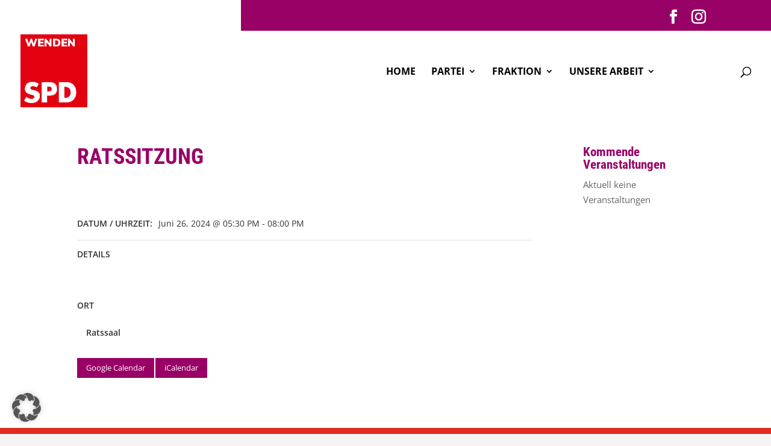

--- FILE ---
content_type: text/css; charset: UTF-8;charset=UTF-8
request_url: https://spd-wenden.de/wpcalendars-colors.css?ver=6.9
body_size: 197
content:
.wpcalendars-event-category-6903,.wpcalendars-block .wpcalendars-event-category-6903 {background:#ffffff;color:#fff;}
.wpcalendars-event-category-6505,.wpcalendars-block .wpcalendars-event-category-6505 {background:#000000;color:#fff;}
.wpcalendars-event-category-5689,.wpcalendars-block .wpcalendars-event-category-5689 {background:#000000;color:#fff;}
.wpcalendars-event-category-5702,.wpcalendars-block .wpcalendars-event-category-5702 {background:#dd9933;color:#fff;}
.wpcalendars-event-category-5701,.wpcalendars-block .wpcalendars-event-category-5701 {background:#8224e3;color:#fff;}
.wpcalendars-event-category-5700,.wpcalendars-block .wpcalendars-event-category-5700 {background:#dd3333;color:#fff;}
.wpcalendars-event-category-5703,.wpcalendars-block .wpcalendars-event-category-5703 {background:#1e73be;color:#fff;}


--- FILE ---
content_type: text/css
request_url: https://spd-wenden.de/wp-content/themes/Divi-child/style.css?ver=4.4.7.1591360500
body_size: 1323
content:
/*
Theme Name: Divi Child
Theme URI: http://www.elegantthemes.com/gallery/divi/
Template: Divi
Author: Elegant Themes
Author URI: http://www.elegantthemes.com
Description: Smart. Flexible. Beautiful. Divi is the most powerful theme in our collection.
Tags: responsive-layout,one-column,two-columns,three-columns,four-columns,left-sidebar,right-sidebar,custom-background,custom-colors,featured-images,full-width-template,post-formats,rtl-language-support,theme-options,threaded-comments,translation-ready
Version: 4.4.7.1591360500
Updated: 2020-06-05 14:35:00

*/


.et_pb_scroll_top.et-pb-icon{
font-family:"ETmodules" !important;
content: "\e089";
}

@font-face {
font-family: 'ETmodules';
src:url('fonts/modules/all/modules.eot');
src:url('fonts/modules/all/modules.eot?#iefix') format('embedded-opentype'), url('fonts/modules/all/modules.woff') format('woff'), url('fonts/modules/all/modules.ttf') format('truetype'), url('fonts/modules/all/modules.svg#et-modules') format('svg'); font-weight: normal; font-style: normal;
}

@font-face {
font-family: 'etbuilder';
src:url('fonts/builder.eot');
src:url('fonts/builder.eot?#iefix') format('embedded-opentype'), url('fonts/builder.woff') format('woff'), url('fonts/builder.ttf') format('truetype'), url('fonts/builder.svg#et-builder') format('svg'); font-weight: normal; font-style: normal;
}


/* open-sans-300 - latin */
@font-face {
  font-family: 'Open Sans';
  font-style: normal;
  font-weight: 300;
  src: url('fonts/open-sans-v29-latin-300.eot'); /* IE9 Compat Modes */
  src: local(''),
       url('fonts/open-sans-v29-latin-300.eot?#iefix') format('embedded-opentype'), /* IE6-IE8 */
       url('fonts/open-sans-v29-latin-300.woff2') format('woff2'), /* Super Modern Browsers */
       url('fonts/open-sans-v29-latin-300.woff') format('woff'), /* Modern Browsers */
       url('fonts/open-sans-v29-latin-300.ttf') format('truetype'), /* Safari, Android, iOS */
       url('fonts/open-sans-v29-latin-300.svg#OpenSans') format('svg'); /* Legacy iOS */
}
/* open-sans-regular - latin */
@font-face {
  font-family: 'Open Sans';
  font-style: normal;
  font-weight: 400;
  src: url('fonts/open-sans-v29-latin-regular.eot'); /* IE9 Compat Modes */
  src: local(''),
       url('fonts/open-sans-v29-latin-regular.eot?#iefix') format('embedded-opentype'), /* IE6-IE8 */
       url('fonts/open-sans-v29-latin-regular.woff2') format('woff2'), /* Super Modern Browsers */
       url('fonts/open-sans-v29-latin-regular.woff') format('woff'), /* Modern Browsers */
       url('fonts/open-sans-v29-latin-regular.ttf') format('truetype'), /* Safari, Android, iOS */
       url('fonts/open-sans-v29-latin-regular.svg#OpenSans') format('svg'); /* Legacy iOS */
}
/* open-sans-500 - latin */
@font-face {
  font-family: 'Open Sans';
  font-style: normal;
  font-weight: 500;
  src: url('fonts/open-sans-v29-latin-500.eot'); /* IE9 Compat Modes */
  src: local(''),
       url('fonts/open-sans-v29-latin-500.eot?#iefix') format('embedded-opentype'), /* IE6-IE8 */
       url('fonts/open-sans-v29-latin-500.woff2') format('woff2'), /* Super Modern Browsers */
       url('fonts/open-sans-v29-latin-500.woff') format('woff'), /* Modern Browsers */
       url('fonts/open-sans-v29-latin-500.ttf') format('truetype'), /* Safari, Android, iOS */
       url('fonts/open-sans-v29-latin-500.svg#OpenSans') format('svg'); /* Legacy iOS */
}
/* open-sans-600 - latin */
@font-face {
  font-family: 'Open Sans';
  font-style: normal;
  font-weight: 600;
  src: url('fonts/open-sans-v29-latin-600.eot'); /* IE9 Compat Modes */
  src: local(''),
       url('fonts/open-sans-v29-latin-600.eot?#iefix') format('embedded-opentype'), /* IE6-IE8 */
       url('fonts/open-sans-v29-latin-600.woff2') format('woff2'), /* Super Modern Browsers */
       url('fonts/open-sans-v29-latin-600.woff') format('woff'), /* Modern Browsers */
       url('fonts/open-sans-v29-latin-600.ttf') format('truetype'), /* Safari, Android, iOS */
       url('fonts/open-sans-v29-latin-600.svg#OpenSans') format('svg'); /* Legacy iOS */
}
/* open-sans-700 - latin */
@font-face {
  font-family: 'Open Sans';
  font-style: normal;
  font-weight: 700;
  src: url('fonts/open-sans-v29-latin-700.eot'); /* IE9 Compat Modes */
  src: local(''),
       url('fonts/open-sans-v29-latin-700.eot?#iefix') format('embedded-opentype'), /* IE6-IE8 */
       url('fonts/open-sans-v29-latin-700.woff2') format('woff2'), /* Super Modern Browsers */
       url('fonts/open-sans-v29-latin-700.woff') format('woff'), /* Modern Browsers */
       url('fonts/open-sans-v29-latin-700.ttf') format('truetype'), /* Safari, Android, iOS */
       url('fonts/open-sans-v29-latin-700.svg#OpenSans') format('svg'); /* Legacy iOS */
}
/* open-sans-800 - latin */
@font-face {
  font-family: 'Open Sans';
  font-style: normal;
  font-weight: 800;
  src: url('fonts/open-sans-v29-latin-800.eot'); /* IE9 Compat Modes */
  src: local(''),
       url('fonts/open-sans-v29-latin-800.eot?#iefix') format('embedded-opentype'), /* IE6-IE8 */
       url('fonts/open-sans-v29-latin-800.woff2') format('woff2'), /* Super Modern Browsers */
       url('fonts/open-sans-v29-latin-800.woff') format('woff'), /* Modern Browsers */
       url('fonts/open-sans-v29-latin-800.ttf') format('truetype'), /* Safari, Android, iOS */
       url('fonts/open-sans-v29-latin-800.svg#OpenSans') format('svg'); /* Legacy iOS */
}
/* open-sans-300italic - latin */
@font-face {
  font-family: 'Open Sans';
  font-style: italic;
  font-weight: 300;
  src: url('fonts/open-sans-v29-latin-300italic.eot'); /* IE9 Compat Modes */
  src: local(''),
       url('fonts/open-sans-v29-latin-300italic.eot?#iefix') format('embedded-opentype'), /* IE6-IE8 */
       url('fonts/open-sans-v29-latin-300italic.woff2') format('woff2'), /* Super Modern Browsers */
       url('fonts/open-sans-v29-latin-300italic.woff') format('woff'), /* Modern Browsers */
       url('fonts/open-sans-v29-latin-300italic.ttf') format('truetype'), /* Safari, Android, iOS */
       url('fonts/open-sans-v29-latin-300italic.svg#OpenSans') format('svg'); /* Legacy iOS */
}
/* open-sans-italic - latin */
@font-face {
  font-family: 'Open Sans';
  font-style: italic;
  font-weight: 400;
  src: url('fonts/open-sans-v29-latin-italic.eot'); /* IE9 Compat Modes */
  src: local(''),
       url('fonts/open-sans-v29-latin-italic.eot?#iefix') format('embedded-opentype'), /* IE6-IE8 */
       url('fonts/open-sans-v29-latin-italic.woff2') format('woff2'), /* Super Modern Browsers */
       url('fonts/open-sans-v29-latin-italic.woff') format('woff'), /* Modern Browsers */
       url('fonts/open-sans-v29-latin-italic.ttf') format('truetype'), /* Safari, Android, iOS */
       url('fonts/open-sans-v29-latin-italic.svg#OpenSans') format('svg'); /* Legacy iOS */
}
/* open-sans-500italic - latin */
@font-face {
  font-family: 'Open Sans';
  font-style: italic;
  font-weight: 500;
  src: url('fonts/open-sans-v29-latin-500italic.eot'); /* IE9 Compat Modes */
  src: local(''),
       url('fonts/open-sans-v29-latin-500italic.eot?#iefix') format('embedded-opentype'), /* IE6-IE8 */
       url('fonts/open-sans-v29-latin-500italic.woff2') format('woff2'), /* Super Modern Browsers */
       url('fonts/open-sans-v29-latin-500italic.woff') format('woff'), /* Modern Browsers */
       url('fonts/open-sans-v29-latin-500italic.ttf') format('truetype'), /* Safari, Android, iOS */
       url('fonts/open-sans-v29-latin-500italic.svg#OpenSans') format('svg'); /* Legacy iOS */
}
/* open-sans-600italic - latin */
@font-face {
  font-family: 'Open Sans';
  font-style: italic;
  font-weight: 600;
  src: url('fonts/open-sans-v29-latin-600italic.eot'); /* IE9 Compat Modes */
  src: local(''),
       url('fonts/open-sans-v29-latin-600italic.eot?#iefix') format('embedded-opentype'), /* IE6-IE8 */
       url('fonts/open-sans-v29-latin-600italic.woff2') format('woff2'), /* Super Modern Browsers */
       url('fonts/open-sans-v29-latin-600italic.woff') format('woff'), /* Modern Browsers */
       url('fonts/open-sans-v29-latin-600italic.ttf') format('truetype'), /* Safari, Android, iOS */
       url('fonts/open-sans-v29-latin-600italic.svg#OpenSans') format('svg'); /* Legacy iOS */
}
/* open-sans-700italic - latin */
@font-face {
  font-family: 'Open Sans';
  font-style: italic;
  font-weight: 700;
  src: url('fonts/open-sans-v29-latin-700italic.eot'); /* IE9 Compat Modes */
  src: local(''),
       url('fonts/open-sans-v29-latin-700italic.eot?#iefix') format('embedded-opentype'), /* IE6-IE8 */
       url('fonts/open-sans-v29-latin-700italic.woff2') format('woff2'), /* Super Modern Browsers */
       url('fonts/open-sans-v29-latin-700italic.woff') format('woff'), /* Modern Browsers */
       url('fonts/open-sans-v29-latin-700italic.ttf') format('truetype'), /* Safari, Android, iOS */
       url('fonts/open-sans-v29-latin-700italic.svg#OpenSans') format('svg'); /* Legacy iOS */
}
/* open-sans-800italic - latin */
@font-face {
  font-family: 'Open Sans';
  font-style: italic;
  font-weight: 800;
  src: url('fonts/open-sans-v29-latin-800italic.eot'); /* IE9 Compat Modes */
  src: local(''),
       url('fonts/open-sans-v29-latin-800italic.eot?#iefix') format('embedded-opentype'), /* IE6-IE8 */
       url('fonts/open-sans-v29-latin-800italic.woff2') format('woff2'), /* Super Modern Browsers */
       url('fonts/open-sans-v29-latin-800italic.woff') format('woff'), /* Modern Browsers */
       url('fonts/open-sans-v29-latin-800italic.ttf') format('truetype'), /* Safari, Android, iOS */
       url('fonts/open-sans-v29-latin-800italic.svg#OpenSans') format('svg'); /* Legacy iOS */
}

/* roboto-condensed-300 - latin */
@font-face {
  font-family: 'Roboto Condensed';
  font-style: normal;
  font-weight: 300;
  src: url('fonts/roboto-condensed-v25-latin-300.eot'); /* IE9 Compat Modes */
  src: local(''),
       url('fonts/roboto-condensed-v25-latin-300.eot?#iefix') format('embedded-opentype'), /* IE6-IE8 */
       url('fonts/roboto-condensed-v25-latin-300.woff2') format('woff2'), /* Super Modern Browsers */
       url('fonts/roboto-condensed-v25-latin-300.woff') format('woff'), /* Modern Browsers */
       url('fonts/roboto-condensed-v25-latin-300.ttf') format('truetype'), /* Safari, Android, iOS */
       url('fonts/roboto-condensed-v25-latin-300.svg#RobotoCondensed') format('svg'); /* Legacy iOS */
}
/* roboto-condensed-300italic - latin */
@font-face {
  font-family: 'Roboto Condensed';
  font-style: italic;
  font-weight: 300;
  src: url('fonts/roboto-condensed-v25-latin-300italic.eot'); /* IE9 Compat Modes */
  src: local(''),
       url('fonts/roboto-condensed-v25-latin-300italic.eot?#iefix') format('embedded-opentype'), /* IE6-IE8 */
       url('fonts/roboto-condensed-v25-latin-300italic.woff2') format('woff2'), /* Super Modern Browsers */
       url('fonts/roboto-condensed-v25-latin-300italic.woff') format('woff'), /* Modern Browsers */
       url('fonts/roboto-condensed-v25-latin-300italic.ttf') format('truetype'), /* Safari, Android, iOS */
       url('fonts/roboto-condensed-v25-latin-300italic.svg#RobotoCondensed') format('svg'); /* Legacy iOS */
}
/* roboto-condensed-regular - latin */
@font-face {
  font-family: 'Roboto Condensed';
  font-style: normal;
  font-weight: 400;
  src: url('fonts/roboto-condensed-v25-latin-regular.eot'); /* IE9 Compat Modes */
  src: local(''),
       url('fonts/roboto-condensed-v25-latin-regular.eot?#iefix') format('embedded-opentype'), /* IE6-IE8 */
       url('fonts/roboto-condensed-v25-latin-regular.woff2') format('woff2'), /* Super Modern Browsers */
       url('fonts/roboto-condensed-v25-latin-regular.woff') format('woff'), /* Modern Browsers */
       url('fonts/roboto-condensed-v25-latin-regular.ttf') format('truetype'), /* Safari, Android, iOS */
       url('fonts/roboto-condensed-v25-latin-regular.svg#RobotoCondensed') format('svg'); /* Legacy iOS */
}
/* roboto-condensed-italic - latin */
@font-face {
  font-family: 'Roboto Condensed';
  font-style: italic;
  font-weight: 400;
  src: url('fonts/roboto-condensed-v25-latin-italic.eot'); /* IE9 Compat Modes */
  src: local(''),
       url('fonts/roboto-condensed-v25-latin-italic.eot?#iefix') format('embedded-opentype'), /* IE6-IE8 */
       url('fonts/roboto-condensed-v25-latin-italic.woff2') format('woff2'), /* Super Modern Browsers */
       url('fonts/roboto-condensed-v25-latin-italic.woff') format('woff'), /* Modern Browsers */
       url('fonts/roboto-condensed-v25-latin-italic.ttf') format('truetype'), /* Safari, Android, iOS */
       url('fonts/roboto-condensed-v25-latin-italic.svg#RobotoCondensed') format('svg'); /* Legacy iOS */
}
/* roboto-condensed-700 - latin */
@font-face {
  font-family: 'Roboto Condensed';
  font-style: normal;
  font-weight: 700;
  src: url('fonts/roboto-condensed-v25-latin-700.eot'); /* IE9 Compat Modes */
  src: local(''),
       url('fonts/roboto-condensed-v25-latin-700.eot?#iefix') format('embedded-opentype'), /* IE6-IE8 */
       url('fonts/roboto-condensed-v25-latin-700.woff2') format('woff2'), /* Super Modern Browsers */
       url('fonts/roboto-condensed-v25-latin-700.woff') format('woff'), /* Modern Browsers */
       url('fonts/roboto-condensed-v25-latin-700.ttf') format('truetype'), /* Safari, Android, iOS */
       url('fonts/roboto-condensed-v25-latin-700.svg#RobotoCondensed') format('svg'); /* Legacy iOS */
}
/* roboto-condensed-700italic - latin */
@font-face {
  font-family: 'Roboto Condensed';
  font-style: italic;
  font-weight: 700;
  src: url('fonts/roboto-condensed-v25-latin-700italic.eot'); /* IE9 Compat Modes */
  src: local(''),
       url('fonts/roboto-condensed-v25-latin-700italic.eot?#iefix') format('embedded-opentype'), /* IE6-IE8 */
       url('fonts/roboto-condensed-v25-latin-700italic.woff2') format('woff2'), /* Super Modern Browsers */
       url('fonts/roboto-condensed-v25-latin-700italic.woff') format('woff'), /* Modern Browsers */
       url('fonts/roboto-condensed-v25-latin-700italic.ttf') format('truetype'), /* Safari, Android, iOS */
       url('fonts/roboto-condensed-v25-latin-700italic.svg#RobotoCondensed') format('svg'); /* Legacy iOS */
}

--- FILE ---
content_type: text/css
request_url: https://spd-wenden.de/wp-content/uploads/wtfdivi/wp_head.css?ver=1594736578
body_size: 247
content:
#footer-info + #footer-info{display:none}body.et_hide_fixed_logo .et-fixed-header .centered-inline-logo-wrap{width:0 !important}#footer-info{width:100%;margin:0 auto;text-align:center !important}@media only screen and (min-width:980px){#footer-bottom .et-social-icons{margin-bottom:-28px}}@media only screen and (max-width:980px){#main-footer>.container,#et-footer-nav>.container,#footer-bottom>.container{width:90% !important}}

--- FILE ---
content_type: text/css; charset: UTF-8;charset=UTF-8
request_url: https://spd-wenden.de/wpcalendars-colors.css?ver=6.9
body_size: 197
content:
.wpcalendars-event-category-6903,.wpcalendars-block .wpcalendars-event-category-6903 {background:#ffffff;color:#fff;}
.wpcalendars-event-category-6505,.wpcalendars-block .wpcalendars-event-category-6505 {background:#000000;color:#fff;}
.wpcalendars-event-category-5689,.wpcalendars-block .wpcalendars-event-category-5689 {background:#000000;color:#fff;}
.wpcalendars-event-category-5702,.wpcalendars-block .wpcalendars-event-category-5702 {background:#dd9933;color:#fff;}
.wpcalendars-event-category-5701,.wpcalendars-block .wpcalendars-event-category-5701 {background:#8224e3;color:#fff;}
.wpcalendars-event-category-5700,.wpcalendars-block .wpcalendars-event-category-5700 {background:#dd3333;color:#fff;}
.wpcalendars-event-category-5703,.wpcalendars-block .wpcalendars-event-category-5703 {background:#1e73be;color:#fff;}


--- FILE ---
content_type: application/javascript
request_url: https://spd-wenden.de/wp-content/plugins/wpcalendars/pro/assets/js/frontend.js?ver=6.9
body_size: 1589
content:
jQuery(document).ready(function($) {
    "use strict";
    
    $(document).on('click', '.wpcalendars-multiple-month-picker-prevnext', function(){
        var t = $(this);
        
        var container = $(this).parents('.wpcalendars-container');
        
        var menus = $(this).parents('.wpcalendars-picker-menus');
        
        var data = { 
            action      : 'wpcalendars_get_multiple_month_picker_menus',
            nonce       : WPCalendars.nonce,
            calendar_id : container.find('.wpcalendars-calendarid').val(),
            start_date  : t.attr('data-startdate'),
            end_date    : t.attr('data-enddate')
        };
        
        $.post(WPCalendars.ajaxurl, data, function(res){
            if (res.success) {
                menus.html(res.data.picker_menus);
            } else {
                console.log(res);
            }
        }).fail(function(xhr, textStatus, e) {
            console.log(xhr.responseText);
        });
        
        return false;
    });
    
    $(document).on('click', '.wpcalendars-month-picker-prevnext', function(){
        var t = $(this);
        
        var container = $(this).parents('.wpcalendars-container');
        
        var menus = $(this).parents('.wpcalendars-picker-menus');
        
        var data = { 
            action      : 'wpcalendars_get_month_picker_menus',
            nonce       : WPCalendars.nonce,
            calendar_id : container.find('.wpcalendars-calendarid').val(),
            start_date  : t.attr('data-startdate')
        };
        
        $.post(WPCalendars.ajaxurl, data, function(res){
            if (res.success) {
                menus.html(res.data.picker_menus);
            } else {
                console.log(res);
            }
        }).fail(function(xhr, textStatus, e) {
            console.log(xhr.responseText);
        });
        
        return false;
    });
    
    $(document).on('click', '.wpcalendars-week-picker-prevnext', function(){
        var t = $(this);
        
        var container = $(this).parents('.wpcalendars-container');
        
        var menus = $(this).parents('.wpcalendars-picker-menus');
        
        var data = { 
            action      : 'wpcalendars_get_week_picker_menus',
            nonce       : WPCalendars.nonce,
            calendar_id : container.find('.wpcalendars-calendarid').val(),
            start_date  : t.attr('data-startdate')
        };
        
        $.post(WPCalendars.ajaxurl, data, function(res){
            if (res.success) {
                menus.html(res.data.picker_menus);
            } else {
                console.log(res);
            }
        }).fail(function(xhr, textStatus, e) {
            console.log(xhr.responseText);
        });
        
        return false;
    });
    
    $(document).on('click', '.wpcalendars-date-picker-prevnext', function(){
        return false;
    });
    
    $(document).on('click', '.wpcalendars-export-navigation-icon', function(){
        var p = $(this).parents('.wpcalendars-event-item');
        p.find('.wpcalendars-export-menus').toggle();
    });
    
    $(document).on('click', function(e) {
        var target = e.target;
        
        if ($(target).is('.wpcalendars-export-navigation-icon') || $(target).is('.wpcalendars-export-menu-button')) {
            // Do nothing
        } else {
            $('.wpcalendars-export-menus').hide();
        }
        
        if ($(target).is('.wpcalendars-download-navigation-icon') || $(target).is('.wpcalendars-download-menu-button')) {
            // Do nothing
        } else {
            $('.wpcalendars-download-menus').hide();
        }
    });
    
    $(document).on('click', '.wpcalendars-export-menu-button', function(){
        $(this).parents('.wpcalendars-export-menu-item').find('form').submit();
        return false;
    });
    
    $(document).on('click', '.wpcalendars-download-navigation-icon', function(){
        var p = $(this).parents('.wpcalendars-download-section');
        p.find('.wpcalendars-download-menus').toggle();
    });
    
    $(document).on('click', '.wpcalendars-download-menu-button', function(){
        $(this).parents('.wpcalendars-download-menu-item').find('form').submit();
        return false;
    });
    
    $(document).on('click', '.wpcalendars-picker-navigation-icon', function(){
        var p = $(this).parents('.wpcalendars-container');
        p.find('.wpcalendars-picker-menus').toggle();
    });
    
    $(document).on('click', '.wpcalendars-filter-navigation-icon', function(){
        var p = $(this).parents('.wpcalendars-container');
        p.find('.wpcalendars-filter-menus').toggle();
    });
    
    $(document).on('click', '.wpcalendars-event-popup-nav-button', function(){
        $(this).parents('.wpcalendars-event-popup-nav-item').find('form').submit();
        return false;
    });
    
    $(document).on('click', '.wpcalendars-event-tooltip-nav-button', function(){
        $(this).parents('.wpcalendars-event-tooltip-nav-item').find('form').submit();
        return false;
    });
    
    $(document).on('click', '.wpcalendars-event-nav-button', function(){
        $(this).parents('.wpcalendars-event-nav-item').find('form').submit();
        return false;
    });
    
    $(document).on('click', '.wpcalendars-ical-subscription-button', function(){
        var container = $(this).parents('.wpcalendars-container');
        
        var strCategories = container.find('.wpcalendars-categories').val();
        var strTags       = container.find('.wpcalendars-tags').val();
        var strVenues     = container.find('.wpcalendars-venues').val();
        var strOrganizers = container.find('.wpcalendars-organizers').val();
        
        var strParam = '&categories=' + strCategories + '&tags=' + strTags + '&venues=' + strVenues + '&organizers=' + strOrganizers;
        
        $('#wpcalendars-ical-subscription-panel-url').prop('readonly',false).val(WPCalendars.icalSubscriptionUrl + strParam).prop('readonly',true);
        
        $.magnificPopup.open({
            items: {
                src  : '#wpcalendars-ical-subscription-panel',
                type : 'inline'
            },
            preloader : false,
            modal     : false
        });
        
        return false;
    });
    
    $(document).on('click', '.wpcalendars-ical-subscription-panel-navigation-button-copy', function(){
        var t = $('#wpcalendars-ical-subscription-panel-url');
        t.focus();
        t.select();
        document.execCommand('copy');
    });
    
    $(document).on('click', '.wpcalendars-filter-apply-button', function(){
        var container = $(this).parents('.wpcalendars-container');
        var block = $(this).parents('.wpcalendars-block');
        
        var strCategories = [];
        var strTags = [];
        var strVenues = [];
        var strOrganizers = [];
        
        container.find('.wpcalendars-filter-category').each(function(){
            if ($(this).is(':checked')) {
                strCategories.push($(this).val());
            }
        });
        
        container.find('.wpcalendars-categories').val(strCategories);
        
        container.find('.wpcalendars-filter-tag').each(function(){
            if ($(this).is(':checked')) {
                strTags.push($(this).val());
            }
        });
        
        container.find('.wpcalendars-tags').val(strTags);
        
        container.find('.wpcalendars-filter-venue').each(function(){
            if ($(this).is(':checked')) {
                strVenues.push($(this).val());
            }
        });
        
        container.find('.wpcalendars-venues').val(strVenues);
        
        container.find('.wpcalendars-filter-organizer').each(function(){
            if ($(this).is(':checked')) {
                strOrganizers.push($(this).val());
            }
        });
        
        container.find('.wpcalendars-organizers').val(strOrganizers);
        
        var data = { 
            action      : 'wpcalendars_apply_filter',
            nonce       : WPCalendars.nonce,
            calendar_id : container.find('.wpcalendars-calendarid').val(),
            start_date  : container.find('.wpcalendars-startdate').val(),
            end_date    : container.find('.wpcalendars-enddate').val(),
            categories  : container.find('.wpcalendars-categories').val(),
            tags        : container.find('.wpcalendars-tags').val(),
            venues      : container.find('.wpcalendars-venues').val(),
            organizers  : container.find('.wpcalendars-organizers').val()
        };
        
        $.magnificPopup.open({
            items: {
                src: '#wpcalendars-loading-panel',
                type: 'inline'
            },
            preloader: false,
            modal: true
        });
        
        $.post(WPCalendars.ajaxurl, data, function(res){
            if (res.success) {
                block.html(res.data.calendar);
            } else {
                console.log(res);
            }
            
            $.magnificPopup.close();
        }).fail(function(xhr, textStatus, e) {
            console.log(xhr.responseText);
        });
    });
    
    $(document).on('click', '.wpcalendars-filter-clear-button', function(){
        var container = $(this).parents('.wpcalendars-container');
        
        container.find('.wpcalendars-filter-category').removeAttr('checked');
        container.find('.wpcalendars-filter-tag').removeAttr('checked');
        container.find('.wpcalendars-filter-venue').removeAttr('checked');
        container.find('.wpcalendars-filter-organizer').removeAttr('checked');
        
        container.find('.wpcalendars-filter-button-num').remove();
    });
    
    $(document).on('change', '.wpcalendars-filter-menu-item ', function(){
        var container = $(this).parents('.wpcalendars-container');
        
        var i = 0;
        
        container.find('.wpcalendars-filter-menu-item').each(function(){
            if ($(this).is(':checked')) {
                i++;
            }
        });
        
        container.find('.wpcalendars-filter-button-num').remove();
        
        if (i > 0) {
            container.find('.wpcalendars-filter-apply-button').append('<span class="wpcalendars-filter-button-num">' + i + '</span>');
        }
    });
    
    $(document).on('click', '.wpcalendars-date-picker-menu-button', function(){
        var container = $(this).parents('.wpcalendars-container');
        
        var block = $(this).parents('.wpcalendars-block');
        
        var strYear  = container.find('.wpcalendars-picker-year').val();
        var strMonth = container.find('.wpcalendars-picker-month').val();
        var strDate  = container.find('.wpcalendars-picker-date').val();
        
        if (parseInt(strDate) < 10 ) {
            strDate = '0' + strDate;
        }
        
        var data = { 
            action      : 'wpcalendars_apply_picker',
            nonce       : WPCalendars.nonce,
            start_date  : strYear + '-' + strMonth + '-' + strDate,
            end_date    : strYear + '-' + strMonth + '-' + strDate,
            calendar_id : container.find('.wpcalendars-calendarid').val(),
            categories  : container.find('.wpcalendars-categories').val(),
            tags        : container.find('.wpcalendars-tags').val(),
            venues      : container.find('.wpcalendars-venues').val(),
            organizers  : container.find('.wpcalendars-organizers').val()
        };
        
        $.magnificPopup.open({
            items: {
                src: '#wpcalendars-loading-panel',
                type: 'inline'
            },
            preloader: false,
            modal: true
        });
        
        $.post(WPCalendars.ajaxurl, data, function(res){
            if (res.success) {
                block.html(res.data.calendar);
            } else {
                console.log(res);
            }
            
            $.magnificPopup.close();
        }).fail(function(xhr, textStatus, e) {
            console.log(xhr.responseText);
        });
        
        return false;
    });
    
    $(document).on('click', '.wpcalendars-picker-menu-button', function(){
        var t = $(this);
        
        var container = $(this).parents('.wpcalendars-container');
        
        var block = $(this).parents('.wpcalendars-block');
        
        var data = { 
            action      : 'wpcalendars_apply_picker',
            nonce       : WPCalendars.nonce,
            start_date  : t.attr('data-startdate'),
            end_date    : t.attr('data-enddate'),
            calendar_id : container.find('.wpcalendars-calendarid').val(),
            categories  : container.find('.wpcalendars-categories').val(),
            tags        : container.find('.wpcalendars-tags').val(),
            venues      : container.find('.wpcalendars-venues').val(),
            organizers  : container.find('.wpcalendars-organizers').val()
        };
        
        $.magnificPopup.open({
            items: {
                src: '#wpcalendars-loading-panel',
                type: 'inline'
            },
            preloader: false,
            modal: true
        });
        
        $.post(WPCalendars.ajaxurl, data, function(res){
            if (res.success) {
                block.html(res.data.calendar);
            } else {
                console.log(res);
            }
            
            $.magnificPopup.close();
        }).fail(function(xhr, textStatus, e) {
            console.log(xhr.responseText);
        });
        
        return false;
    });
    
});